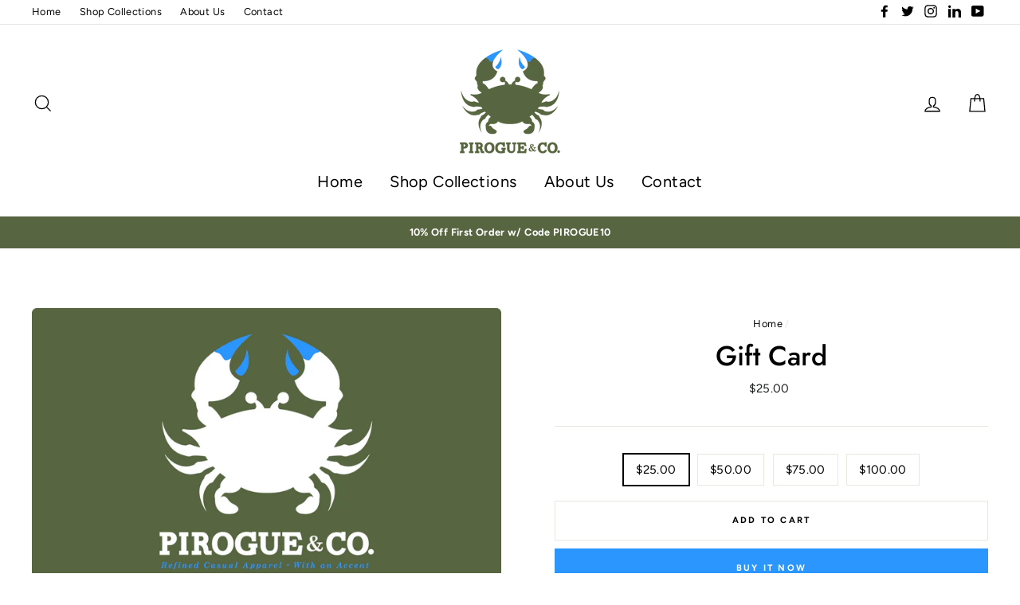

--- FILE ---
content_type: text/css
request_url: https://pirogueandco.com/cdn/shop/t/7/assets/bold-upsell-custom.css?v=150135899998303055901601663455
body_size: -598
content:
/*# sourceMappingURL=/cdn/shop/t/7/assets/bold-upsell-custom.css.map?v=150135899998303055901601663455 */
